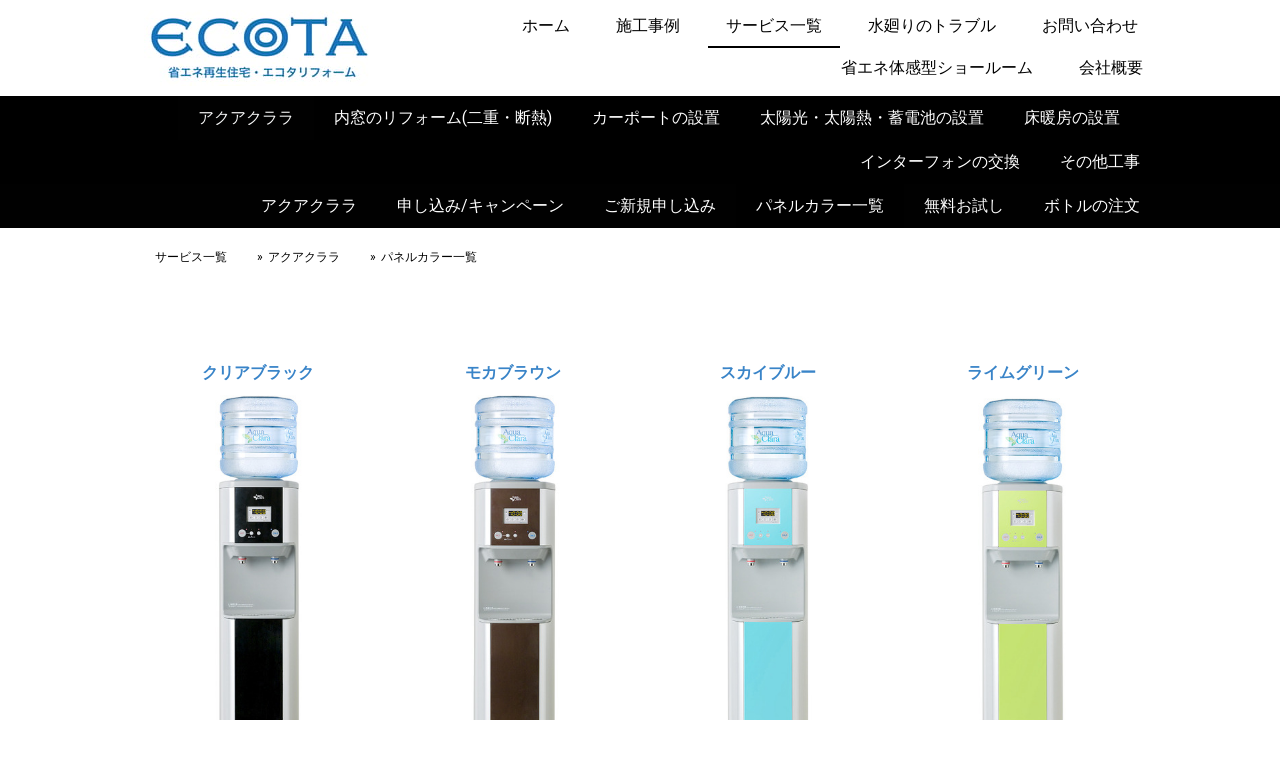

--- FILE ---
content_type: text/html; charset=UTF-8
request_url: https://www.ecotaweb.com/%E3%82%B5%E3%83%BC%E3%83%93%E3%82%B9%E4%B8%80%E8%A6%A7/%E3%82%A2%E3%82%AF%E3%82%A2%E3%82%AF%E3%83%A9%E3%83%A9/%E3%83%91%E3%83%8D%E3%83%AB%E3%82%AB%E3%83%A9%E3%83%BC%E4%B8%80%E8%A6%A7/
body_size: 14911
content:
<!DOCTYPE html>
<html lang="ja-JP"><head>
    <meta charset="utf-8"/>
    <link rel="dns-prefetch preconnect" href="https://u.jimcdn.com/" crossorigin="anonymous"/>
<link rel="dns-prefetch preconnect" href="https://assets.jimstatic.com/" crossorigin="anonymous"/>
<link rel="dns-prefetch preconnect" href="https://image.jimcdn.com" crossorigin="anonymous"/>
<link rel="dns-prefetch preconnect" href="https://fonts.jimstatic.com" crossorigin="anonymous"/>
<meta name="viewport" content="width=device-width, initial-scale=1"/>
<meta http-equiv="X-UA-Compatible" content="IE=edge"/>
<meta name="description" content=""/>
<meta name="robots" content="index, follow, archive"/>
<meta property="st:section" content=""/>
<meta name="generator" content="Jimdo Creator"/>
<meta name="twitter:title" content="パネルカラー一覧"/>
<meta name="twitter:description" content="クリアブラック"/>
<meta name="twitter:card" content="summary_large_image"/>
<meta property="og:url" content="https://www.ecotaweb.com/サービス一覧/アクアクララ/パネルカラー一覧/"/>
<meta property="og:title" content="パネルカラー一覧"/>
<meta property="og:description" content="クリアブラック"/>
<meta property="og:type" content="website"/>
<meta property="og:locale" content="ja_JP"/>
<meta property="og:site_name" content="川崎市多摩区｜リフォーム　エコタ"/>
<meta name="twitter:image" content="https://image.jimcdn.com/cdn-cgi/image//app/cms/storage/image/path/sdedf3fe629a83acd/backgroundarea/ifc22aa4cfef5c8a9/version/1549955766/image.jpg"/>
<meta property="og:image" content="https://image.jimcdn.com/cdn-cgi/image//app/cms/storage/image/path/sdedf3fe629a83acd/backgroundarea/ifc22aa4cfef5c8a9/version/1549955766/image.jpg"/>
<meta property="og:image:width" content="2000"/>
<meta property="og:image:height" content="1500"/>
<meta property="og:image:secure_url" content="https://image.jimcdn.com/cdn-cgi/image//app/cms/storage/image/path/sdedf3fe629a83acd/backgroundarea/ifc22aa4cfef5c8a9/version/1549955766/image.jpg"/><title>パネルカラー一覧 - 川崎市多摩区｜リフォーム　エコタ</title>
<link rel="icon" type="image/png" href="[data-uri]"/>
    <link rel="alternate" type="application/rss+xml" title="ブログ" href="https://www.ecotaweb.com/rss/blog"/>    
<link rel="canonical" href="https://www.ecotaweb.com/サービス一覧/アクアクララ/パネルカラー一覧/"/>

        <script src="https://assets.jimstatic.com/ckies.js.7c38a5f4f8d944ade39b.js"></script>

        <script src="https://assets.jimstatic.com/cookieControl.js.b05bf5f4339fa83b8e79.js"></script>
    <script>window.CookieControlSet.setToNormal();</script>

    <style>html,body{margin:0}.hidden{display:none}.n{padding:5px}#cc-website-title a {text-decoration: none}.cc-m-image-align-1{text-align:left}.cc-m-image-align-2{text-align:right}.cc-m-image-align-3{text-align:center}</style>

        <link href="https://u.jimcdn.com/cms/o/sdedf3fe629a83acd/layout/dm_53a456a518a2ebb3115681b7fc4be69f/css/layout.css?t=1559814093" rel="stylesheet" type="text/css" id="jimdo_layout_css"/>
<script>     /* <![CDATA[ */     /*!  loadCss [c]2014 @scottjehl, Filament Group, Inc.  Licensed MIT */     window.loadCSS = window.loadCss = function(e,n,t){var r,l=window.document,a=l.createElement("link");if(n)r=n;else{var i=(l.body||l.getElementsByTagName("head")[0]).childNodes;r=i[i.length-1]}var o=l.styleSheets;a.rel="stylesheet",a.href=e,a.media="only x",r.parentNode.insertBefore(a,n?r:r.nextSibling);var d=function(e){for(var n=a.href,t=o.length;t--;)if(o[t].href===n)return e.call(a);setTimeout(function(){d(e)})};return a.onloadcssdefined=d,d(function(){a.media=t||"all"}),a};     window.onloadCSS = function(n,o){n.onload=function(){n.onload=null,o&&o.call(n)},"isApplicationInstalled"in navigator&&"onloadcssdefined"in n&&n.onloadcssdefined(o)}     /* ]]> */ </script>     <script>
// <![CDATA[
onloadCSS(loadCss('https://assets.jimstatic.com/web.css.0732c147b7adfbb7c932a67d78765812.css') , function() {
    this.id = 'jimdo_web_css';
});
// ]]>
</script>
<link href="https://assets.jimstatic.com/web.css.0732c147b7adfbb7c932a67d78765812.css" rel="preload" as="style"/>
<noscript>
<link href="https://assets.jimstatic.com/web.css.0732c147b7adfbb7c932a67d78765812.css" rel="stylesheet"/>
</noscript>
    <script>
    //<![CDATA[
        var jimdoData = {"isTestserver":false,"isLcJimdoCom":false,"isJimdoHelpCenter":false,"isProtectedPage":false,"cstok":"","cacheJsKey":"762810805fea708aaf3e3e2c4a50ca4855e7f006","cacheCssKey":"762810805fea708aaf3e3e2c4a50ca4855e7f006","cdnUrl":"https:\/\/assets.jimstatic.com\/","minUrl":"https:\/\/assets.jimstatic.com\/app\/cdn\/min\/file\/","authUrl":"https:\/\/a.jimdo.com\/","webPath":"https:\/\/www.ecotaweb.com\/","appUrl":"https:\/\/a.jimdo.com\/","cmsLanguage":"ja_JP","isFreePackage":false,"mobile":false,"isDevkitTemplateUsed":true,"isTemplateResponsive":true,"websiteId":"sdedf3fe629a83acd","pageId":2787203822,"packageId":2,"shop":{"deliveryTimeTexts":{"1":"\u304a\u5c4a\u3051\u65e5\u6570\uff1a1~3\u65e5","2":"\u304a\u5c4a\u3051\u65e5\u6570\uff1a3~5\u65e5","3":"\u304a\u5c4a\u3051\u65e5\u6570\uff1a5~8\u65e5"},"checkoutButtonText":"\u8cfc\u5165","isReady":false,"currencyFormat":{"pattern":"\u00a4#,##0","convertedPattern":"$#,##0","symbols":{"GROUPING_SEPARATOR":",","DECIMAL_SEPARATOR":".","CURRENCY_SYMBOL":"\uffe5"}},"currencyLocale":"ja_JP"},"tr":{"gmap":{"searchNotFound":"\u5165\u529b\u3055\u308c\u305f\u4f4f\u6240\u306f\u5b58\u5728\u3057\u306a\u3044\u304b\u3001\u898b\u3064\u3051\u308b\u3053\u3068\u304c\u3067\u304d\u307e\u305b\u3093\u3067\u3057\u305f\u3002","routeNotFound":"\u30eb\u30fc\u30c8\u304c\u8a08\u7b97\u3067\u304d\u307e\u305b\u3093\u3067\u3057\u305f\u3002\u76ee\u7684\u5730\u304c\u9060\u3059\u304e\u308b\u304b\u660e\u78ba\u3067\u306f\u306a\u3044\u53ef\u80fd\u6027\u304c\u3042\u308a\u307e\u3059\u3002"},"shop":{"checkoutSubmit":{"next":"\u6b21\u3078","wait":"\u304a\u5f85\u3061\u304f\u3060\u3055\u3044"},"paypalError":"\u30a8\u30e9\u30fc\u304c\u767a\u751f\u3057\u307e\u3057\u305f\u3002\u518d\u5ea6\u304a\u8a66\u3057\u304f\u3060\u3055\u3044\u3002","cartBar":"\u30b7\u30e7\u30c3\u30d4\u30f3\u30b0\u30ab\u30fc\u30c8\u3092\u78ba\u8a8d","maintenance":"\u7533\u3057\u8a33\u3054\u3056\u3044\u307e\u305b\u3093\u3001\u30e1\u30f3\u30c6\u30ca\u30f3\u30b9\u4e2d\u306e\u305f\u3081\u4e00\u6642\u7684\u306b\u30b7\u30e7\u30c3\u30d7\u304c\u5229\u7528\u3067\u304d\u307e\u305b\u3093\u3002\u3054\u8ff7\u60d1\u3092\u304a\u304b\u3051\u3057\u7533\u3057\u8a33\u3054\u3056\u3044\u307e\u305b\u3093\u304c\u3001\u304a\u6642\u9593\u3092\u3042\u3051\u3066\u518d\u5ea6\u304a\u8a66\u3057\u304f\u3060\u3055\u3044\u3002","addToCartOverlay":{"productInsertedText":"\u30ab\u30fc\u30c8\u306b\u5546\u54c1\u304c\u8ffd\u52a0\u3055\u308c\u307e\u3057\u305f","continueShoppingText":"\u8cb7\u3044\u7269\u3092\u7d9a\u3051\u308b","reloadPageText":"\u66f4\u65b0"},"notReadyText":"\u3053\u3061\u3089\u306e\u30b7\u30e7\u30c3\u30d7\u306f\u73fe\u5728\u6e96\u5099\u4e2d\u306e\u305f\u3081\u3054\u5229\u7528\u3044\u305f\u3060\u3051\u307e\u305b\u3093\u3002\u30b7\u30e7\u30c3\u30d7\u30aa\u30fc\u30ca\u30fc\u306f\u4ee5\u4e0b\u3092\u3054\u78ba\u8a8d\u304f\u3060\u3055\u3044\u3002https:\/\/help.jimdo.com\/hc\/ja\/articles\/115005521583","numLeftText":"\u73fe\u5728\u3053\u306e\u5546\u54c1\u306f {:num} \u307e\u3067\u8cfc\u5165\u3067\u304d\u307e\u3059\u3002","oneLeftText":"\u3053\u306e\u5546\u54c1\u306e\u5728\u5eab\u306f\u6b8b\u308a1\u70b9\u3067\u3059"},"common":{"timeout":"\u30a8\u30e9\u30fc\u304c\u767a\u751f\u3044\u305f\u3057\u307e\u3057\u305f\u3002\u5f8c\u307b\u3069\u518d\u5b9f\u884c\u3057\u3066\u304f\u3060\u3055\u3044\u3002"},"form":{"badRequest":"\u30a8\u30e9\u30fc\u304c\u767a\u751f\u3057\u307e\u3057\u305f\u3002\u5f8c\u307b\u3069\u6539\u3081\u3066\u304a\u8a66\u3057\u304f\u3060\u3055\u3044\u3002"}},"jQuery":"jimdoGen002","isJimdoMobileApp":false,"bgConfig":{"id":168446622,"type":"picture","options":{"fixed":true},"images":[{"id":9584372422,"url":"https:\/\/image.jimcdn.com\/cdn-cgi\/image\/\/app\/cms\/storage\/image\/path\/sdedf3fe629a83acd\/backgroundarea\/ifc22aa4cfef5c8a9\/version\/1549955766\/image.jpg","altText":"","focalPointX":63.4970238095238102005168912000954151153564453125,"focalPointY":49.57589285714285409767398959957063198089599609375}]},"bgFullscreen":false,"responsiveBreakpointLandscape":767,"responsiveBreakpointPortrait":480,"copyableHeadlineLinks":false,"tocGeneration":false,"googlemapsConsoleKey":false,"loggingForAnalytics":false,"loggingForPredefinedPages":false,"isFacebookPixelIdEnabled":false,"userAccountId":"8f07f3bf-d247-43e4-ab4b-8ad1de08d3a4"};
    // ]]>
</script>

     <script> (function(window) { 'use strict'; var regBuff = window.__regModuleBuffer = []; var regModuleBuffer = function() { var args = [].slice.call(arguments); regBuff.push(args); }; if (!window.regModule) { window.regModule = regModuleBuffer; } })(window); </script>
    <script src="https://assets.jimstatic.com/web.js.58bdb3da3da85b5697c0.js" async="true"></script>
    <script src="https://assets.jimstatic.com/at.js.62588d64be2115a866ce.js"></script>

<style type="text/css">
/*<![CDATA[*/

/*]]>*/
</style>

    
</head>

<body class="body cc-page j-m-gallery-styles j-m-video-styles j-m-hr-styles j-m-header-styles j-m-text-styles j-m-emotionheader-styles j-m-htmlCode-styles j-m-rss-styles j-m-form-styles-disabled j-m-table-styles j-m-textWithImage-styles j-m-downloadDocument-styles j-m-imageSubtitle-styles j-m-flickr-styles j-m-googlemaps-styles j-m-blogSelection-styles-disabled j-m-comment-styles-disabled j-m-jimdo-styles j-m-profile-styles j-m-guestbook-styles j-m-promotion-styles j-m-twitter-styles j-m-hgrid-styles j-m-shoppingcart-styles j-m-catalog-styles j-m-product-styles-disabled j-m-facebook-styles j-m-sharebuttons-styles j-m-formnew-styles-disabled j-m-callToAction-styles j-m-turbo-styles j-m-spacing-styles j-m-googleplus-styles j-m-dummy-styles j-m-search-styles j-m-booking-styles j-m-socialprofiles-styles j-footer-styles cc-pagemode-default cc-content-parent" id="page-2787203822">

<div id="cc-inner" class="cc-content-parent">
  <input type="checkbox" id="jtpl-navigation__checkbox" class="jtpl-navigation__checkbox"/><!-- _main.sass --><div class="jtpl-main cc-content-parent">

    <!-- _background-area.sass -->
    <div class="jtpl-background-area" background-area="fullscreen"></div>
    <!-- END _background-area.sass -->

    <!-- _cart.sass -->
    <div class="jtpl-cart">
      
    </div>
    <!-- END _cart.sass -->

    <!-- _header.sass -->
    <header class="jtpl-header navigation-colors"><div class="jtpl-topbar-section navigation-vertical-alignment">
        <div class="jtpl-logo">
          <div id="cc-website-logo" class="cc-single-module-element"><div id="cc-m-15285126522" class="j-module n j-imageSubtitle"><div class="cc-m-image-container"><figure class="cc-imagewrapper cc-m-image-align-3">
<a href="https://www.ecotaweb.com/" target="_self"><img srcset="https://image.jimcdn.com/cdn-cgi/image/width=230%2Cheight=10000%2Cfit=contain%2Cformat=jpg%2C/app/cms/storage/image/path/sdedf3fe629a83acd/image/i219c9fc43975a142/version/1550626141/image.jpg 230w, https://image.jimcdn.com/cdn-cgi/image/width=320%2Cheight=10000%2Cfit=contain%2Cformat=jpg%2C/app/cms/storage/image/path/sdedf3fe629a83acd/image/i219c9fc43975a142/version/1550626141/image.jpg 320w, https://image.jimcdn.com/cdn-cgi/image/width=460%2Cheight=10000%2Cfit=contain%2Cformat=jpg%2C/app/cms/storage/image/path/sdedf3fe629a83acd/image/i219c9fc43975a142/version/1550626141/image.jpg 460w" sizes="(min-width: 230px) 230px, 100vw" id="cc-m-imagesubtitle-image-15285126522" src="https://image.jimcdn.com/cdn-cgi/image/width=230%2Cheight=10000%2Cfit=contain%2Cformat=jpg%2C/app/cms/storage/image/path/sdedf3fe629a83acd/image/i219c9fc43975a142/version/1550626141/image.jpg" alt="川崎市多摩区｜リフォーム　エコタ" class="" data-src-width="10629" data-src-height="3543" data-src="https://image.jimcdn.com/cdn-cgi/image/width=230%2Cheight=10000%2Cfit=contain%2Cformat=jpg%2C/app/cms/storage/image/path/sdedf3fe629a83acd/image/i219c9fc43975a142/version/1550626141/image.jpg" data-image-id="9579843722"/></a>    

</figure>
</div>
<div class="cc-clear"></div>
<script id="cc-m-reg-15285126522">// <![CDATA[

    window.regModule("module_imageSubtitle", {"data":{"imageExists":true,"hyperlink":"","hyperlink_target":"_blank","hyperlinkAsString":"","pinterest":"0","id":15285126522,"widthEqualsContent":"1","resizeWidth":"230","resizeHeight":77},"id":15285126522});
// ]]>
</script></div></div>
        </div>

        <!-- _navigation.sass -->
        <div class="jtpl-navigation">
          <nav><div data-container="navigation"><div class="j-nav-variant-nested"><ul class="cc-nav-level-0 j-nav-level-0"><li id="cc-nav-view-2781584822" class="jmd-nav__list-item-0"><a href="/" data-link-title="ホーム">ホーム</a></li><li id="cc-nav-view-2783429522" class="jmd-nav__list-item-0"><a href="/施工事例/" data-link-title="施工事例">施工事例</a></li><li id="cc-nav-view-2781585122" class="jmd-nav__list-item-0 j-nav-has-children cc-nav-parent j-nav-parent jmd-nav__item--parent"><a href="/サービス一覧/" data-link-title="サービス一覧">サービス一覧</a><span data-navi-toggle="cc-nav-view-2781585122" class="jmd-nav__toggle-button"></span></li><li id="cc-nav-view-2781588522" class="jmd-nav__list-item-0"><a href="/水廻りのトラブル/" data-link-title="水廻りのトラブル">水廻りのトラブル</a></li><li id="cc-nav-view-2781585222" class="jmd-nav__list-item-0"><a href="/お問い合わせ/" data-link-title="お問い合わせ">お問い合わせ</a></li><li id="cc-nav-view-2782934322" class="jmd-nav__list-item-0 j-nav-has-children"><a href="/省エネ体感型ショールーム/" data-link-title="省エネ体感型ショールーム">省エネ体感型ショールーム</a><span data-navi-toggle="cc-nav-view-2782934322" class="jmd-nav__toggle-button"></span></li><li id="cc-nav-view-2781589122" class="jmd-nav__list-item-0"><a href="/会社概要/" data-link-title="会社概要">会社概要</a></li></ul></div></div>
          </nav>
</div>
        <!-- END _navigation.sass -->

        <!-- _mobile-navigation.sass -->
        <label for="jtpl-navigation__checkbox" class="jtpl-navigation__label navigation-colors__menu-icon">
          <span class="jtpl-navigation__borders navigation-colors__menu-icon"></span>
        </label>
        <div class="jtpl-mobile-navigation navigation-colors">
          <div data-container="navigation"><div class="j-nav-variant-nested"><ul class="cc-nav-level-0 j-nav-level-0"><li id="cc-nav-view-2781584822" class="jmd-nav__list-item-0"><a href="/" data-link-title="ホーム">ホーム</a></li><li id="cc-nav-view-2783429522" class="jmd-nav__list-item-0"><a href="/施工事例/" data-link-title="施工事例">施工事例</a></li><li id="cc-nav-view-2781585122" class="jmd-nav__list-item-0 j-nav-has-children cc-nav-parent j-nav-parent jmd-nav__item--parent"><a href="/サービス一覧/" data-link-title="サービス一覧">サービス一覧</a><span data-navi-toggle="cc-nav-view-2781585122" class="jmd-nav__toggle-button"></span><ul class="cc-nav-level-1 j-nav-level-1"><li id="cc-nav-view-2781584922" class="jmd-nav__list-item-1 j-nav-has-children cc-nav-parent j-nav-parent jmd-nav__item--parent"><a href="/サービス一覧/アクアクララ/" data-link-title="アクアクララ">アクアクララ</a><span data-navi-toggle="cc-nav-view-2781584922" class="jmd-nav__toggle-button"></span><ul class="cc-nav-level-2 j-nav-level-2"><li id="cc-nav-view-2787218522" class="jmd-nav__list-item-2"><a href="/サービス一覧/アクアクララ/アクアクララ/" data-link-title="アクアクララ">アクアクララ</a></li><li id="cc-nav-view-2786335122" class="jmd-nav__list-item-2"><a href="/サービス一覧/アクアクララ/申し込み-キャンペーン/" data-link-title="申し込み/キャンペーン">申し込み/キャンペーン</a></li><li id="cc-nav-view-2786501622" class="jmd-nav__list-item-2"><a href="/サービス一覧/アクアクララ/ご新規申し込み/" data-link-title="ご新規申し込み">ご新規申し込み</a></li><li id="cc-nav-view-2787203822" class="jmd-nav__list-item-2 cc-nav-current j-nav-current jmd-nav__item--current"><a href="/サービス一覧/アクアクララ/パネルカラー一覧/" data-link-title="パネルカラー一覧" class="cc-nav-current j-nav-current jmd-nav__link--current">パネルカラー一覧</a></li><li id="cc-nav-view-2786501722" class="jmd-nav__list-item-2"><a href="/サービス一覧/アクアクララ/無料お試し/" data-link-title="無料お試し">無料お試し</a></li><li id="cc-nav-view-2786501822" class="jmd-nav__list-item-2"><a href="/サービス一覧/アクアクララ/ボトルの注文/" data-link-title="ボトルの注文">ボトルの注文</a></li></ul></li><li id="cc-nav-view-2783058122" class="jmd-nav__list-item-1"><a href="/サービス一覧/内窓のリフォーム-二重-断熱/" data-link-title="内窓のリフォーム(二重・断熱)">内窓のリフォーム(二重・断熱)</a></li><li id="cc-nav-view-2783058422" class="jmd-nav__list-item-1"><a href="/サービス一覧/カーポートの設置/" data-link-title="カーポートの設置">カーポートの設置</a></li><li id="cc-nav-view-2783057122" class="jmd-nav__list-item-1"><a href="/サービス一覧/太陽光-太陽熱-蓄電池の設置/" data-link-title="太陽光・太陽熱・蓄電池の設置">太陽光・太陽熱・蓄電池の設置</a></li><li id="cc-nav-view-2783057222" class="jmd-nav__list-item-1"><a href="/サービス一覧/床暖房の設置/" data-link-title="床暖房の設置">床暖房の設置</a></li><li id="cc-nav-view-2783057322" class="jmd-nav__list-item-1"><a href="/サービス一覧/インターフォンの交換/" data-link-title="インターフォンの交換">インターフォンの交換</a></li><li id="cc-nav-view-2784131222" class="jmd-nav__list-item-1"><a href="/サービス一覧/その他工事/" data-link-title="その他工事">その他工事</a></li></ul></li><li id="cc-nav-view-2781588522" class="jmd-nav__list-item-0"><a href="/水廻りのトラブル/" data-link-title="水廻りのトラブル">水廻りのトラブル</a></li><li id="cc-nav-view-2781585222" class="jmd-nav__list-item-0"><a href="/お問い合わせ/" data-link-title="お問い合わせ">お問い合わせ</a></li><li id="cc-nav-view-2782934322" class="jmd-nav__list-item-0 j-nav-has-children"><a href="/省エネ体感型ショールーム/" data-link-title="省エネ体感型ショールーム">省エネ体感型ショールーム</a><span data-navi-toggle="cc-nav-view-2782934322" class="jmd-nav__toggle-button"></span><ul class="cc-nav-level-1 j-nav-level-1"><li id="cc-nav-view-2781588722" class="jmd-nav__list-item-1"><a href="/省エネ体感型ショールーム/レンタルスペース/" data-link-title="レンタルスペース">レンタルスペース</a></li><li id="cc-nav-view-2781585022" class="jmd-nav__list-item-1"><a href="/省エネ体感型ショールーム/イベント開催/" data-link-title="イベント開催">イベント開催</a></li></ul></li><li id="cc-nav-view-2781589122" class="jmd-nav__list-item-0"><a href="/会社概要/" data-link-title="会社概要">会社概要</a></li></ul></div></div>
        </div>
        <!-- END _mobile-navigation.sass -->

      </div>

    </header><!-- END _header.sass --><!-- _subnavigation.sass --><nav class="jtpl-subnavigation subnavigation-colors"><div class="jtpl-subnavigation__inner-nav2 navigation-alignment">
        <div data-container="navigation"><div class="j-nav-variant-nested"><ul class="cc-nav-level-1 j-nav-level-1"><li id="cc-nav-view-2781584922" class="jmd-nav__list-item-1 j-nav-has-children cc-nav-parent j-nav-parent jmd-nav__item--parent"><a href="/サービス一覧/アクアクララ/" data-link-title="アクアクララ">アクアクララ</a><span data-navi-toggle="cc-nav-view-2781584922" class="jmd-nav__toggle-button"></span></li><li id="cc-nav-view-2783058122" class="jmd-nav__list-item-1"><a href="/サービス一覧/内窓のリフォーム-二重-断熱/" data-link-title="内窓のリフォーム(二重・断熱)">内窓のリフォーム(二重・断熱)</a></li><li id="cc-nav-view-2783058422" class="jmd-nav__list-item-1"><a href="/サービス一覧/カーポートの設置/" data-link-title="カーポートの設置">カーポートの設置</a></li><li id="cc-nav-view-2783057122" class="jmd-nav__list-item-1"><a href="/サービス一覧/太陽光-太陽熱-蓄電池の設置/" data-link-title="太陽光・太陽熱・蓄電池の設置">太陽光・太陽熱・蓄電池の設置</a></li><li id="cc-nav-view-2783057222" class="jmd-nav__list-item-1"><a href="/サービス一覧/床暖房の設置/" data-link-title="床暖房の設置">床暖房の設置</a></li><li id="cc-nav-view-2783057322" class="jmd-nav__list-item-1"><a href="/サービス一覧/インターフォンの交換/" data-link-title="インターフォンの交換">インターフォンの交換</a></li><li id="cc-nav-view-2784131222" class="jmd-nav__list-item-1"><a href="/サービス一覧/その他工事/" data-link-title="その他工事">その他工事</a></li></ul></div></div>
      </div>
      <div class="jtpl-subnavigation__inner-nav3 navigation-alignment">
        <div data-container="navigation"><div class="j-nav-variant-nested"><ul class="cc-nav-level-2 j-nav-level-2"><li id="cc-nav-view-2787218522" class="jmd-nav__list-item-2"><a href="/サービス一覧/アクアクララ/アクアクララ/" data-link-title="アクアクララ">アクアクララ</a></li><li id="cc-nav-view-2786335122" class="jmd-nav__list-item-2"><a href="/サービス一覧/アクアクララ/申し込み-キャンペーン/" data-link-title="申し込み/キャンペーン">申し込み/キャンペーン</a></li><li id="cc-nav-view-2786501622" class="jmd-nav__list-item-2"><a href="/サービス一覧/アクアクララ/ご新規申し込み/" data-link-title="ご新規申し込み">ご新規申し込み</a></li><li id="cc-nav-view-2787203822" class="jmd-nav__list-item-2 cc-nav-current j-nav-current jmd-nav__item--current"><a href="/サービス一覧/アクアクララ/パネルカラー一覧/" data-link-title="パネルカラー一覧" class="cc-nav-current j-nav-current jmd-nav__link--current">パネルカラー一覧</a></li><li id="cc-nav-view-2786501722" class="jmd-nav__list-item-2"><a href="/サービス一覧/アクアクララ/無料お試し/" data-link-title="無料お試し">無料お試し</a></li><li id="cc-nav-view-2786501822" class="jmd-nav__list-item-2"><a href="/サービス一覧/アクアクララ/ボトルの注文/" data-link-title="ボトルの注文">ボトルの注文</a></li></ul></div></div>
      </div>
    </nav><!-- END _subnavigation.sass --><!-- _title.sass --><div class="jtpl-title" data-features="boxed" background-area="stripe" background-area-default="">
      <div id="cc-website-title" class="cc-single-module-element"><div id="cc-m-15285126422" class="j-module n j-header"><a href="https://www.ecotaweb.com/"><span class="cc-within-single-module-element j-website-title-content" id="cc-m-header-15285126422">暮らしが変わる!<br/><br/>笑顔が増える!</span></a></div></div>
    </div>
    <!-- END _title.sass -->

    <!-- _section.sass -->
    <div class="jtpl-section cc-content-parent">

      <div class="jtpl-content content-options cc-content-parent">
        <div class="jtpl-content__inner content-padding cc-content-parent">
          <div class="jtpl-breadcrumb breadcrumb-options">
            <div data-container="navigation"><div class="j-nav-variant-breadcrumb"><ol itemscope="true" itemtype="http://schema.org/BreadcrumbList"><li itemscope="true" itemprop="itemListElement" itemtype="http://schema.org/ListItem"><a href="/サービス一覧/" data-link-title="サービス一覧" itemprop="item"><span itemprop="name">サービス一覧</span></a><meta itemprop="position" content="1"/></li><li itemscope="true" itemprop="itemListElement" itemtype="http://schema.org/ListItem"><a href="/サービス一覧/アクアクララ/" data-link-title="アクアクララ" itemprop="item"><span itemprop="name">アクアクララ</span></a><meta itemprop="position" content="2"/></li><li itemscope="true" itemprop="itemListElement" itemtype="http://schema.org/ListItem" class="cc-nav-current j-nav-current"><a href="/サービス一覧/アクアクララ/パネルカラー一覧/" data-link-title="パネルカラー一覧" itemprop="item" class="cc-nav-current j-nav-current"><span itemprop="name">パネルカラー一覧</span></a><meta itemprop="position" content="3"/></li></ol></div></div>
          </div>
          <div id="content_area" data-container="content"><div id="content_start"></div>
        
        <div id="cc-matrix-4502612322"><div id="cc-m-15379747122" class="j-module n j-spacing ">
    <div class="cc-m-spacer" style="height: 20px;">
    
</div>

</div><div id="cc-m-15379763022" class="j-module n j-hgrid ">    <div class="cc-m-hgrid-column" style="width: 23.5%;">
        <div id="cc-matrix-4502623722"><div id="cc-m-15379789722" class="j-module n j-text "><p style="text-align: center;">
    <strong>クリアブラック</strong>
</p></div><div id="cc-m-15379763122" class="j-module n j-imageSubtitle "><figure class="cc-imagewrapper cc-m-image-align-3">
<img srcset="https://image.jimcdn.com/cdn-cgi/image//app/cms/storage/image/path/sdedf3fe629a83acd/image/i10b8b49d84d0a868/version/1559788682/image.png 96w" sizes="(min-width: 96px) 96px, 100vw" id="cc-m-imagesubtitle-image-15379763122" src="https://image.jimcdn.com/cdn-cgi/image//app/cms/storage/image/path/sdedf3fe629a83acd/image/i10b8b49d84d0a868/version/1559788682/image.png" alt="" class="" data-src-width="96" data-src-height="378" data-src="https://image.jimcdn.com/cdn-cgi/image//app/cms/storage/image/path/sdedf3fe629a83acd/image/i10b8b49d84d0a868/version/1559788682/image.png" data-image-id="9657543822"/>    

</figure>

<div class="cc-clear"></div>
<script id="cc-m-reg-15379763122">// <![CDATA[

    window.regModule("module_imageSubtitle", {"data":{"imageExists":true,"hyperlink":"","hyperlink_target":"","hyperlinkAsString":"","pinterest":"0","id":15379763122,"widthEqualsContent":"0","resizeWidth":96,"resizeHeight":378},"id":15379763122});
// ]]>
</script></div><div id="cc-m-15379928622" class="j-module n j-spacing ">
    <div class="cc-m-spacer" style="height: 50px;">
    
</div>

</div></div>    </div>
            <div class="cc-m-hgrid-separator" data-display="cms-only"><div></div></div>
        <div class="cc-m-hgrid-column" style="width: 23.5%;">
        <div id="cc-matrix-4502624022"><div id="cc-m-15379818422" class="j-module n j-text "><p style="text-align: center;">
    <strong>モカブラウン</strong>
</p></div><div id="cc-m-15379763222" class="j-module n j-imageSubtitle "><figure class="cc-imagewrapper cc-m-image-align-3">
<img srcset="https://image.jimcdn.com/cdn-cgi/image//app/cms/storage/image/path/sdedf3fe629a83acd/image/i7bebe8f12879025f/version/1559788675/image.png 98w" sizes="(min-width: 98px) 98px, 100vw" id="cc-m-imagesubtitle-image-15379763222" src="https://image.jimcdn.com/cdn-cgi/image//app/cms/storage/image/path/sdedf3fe629a83acd/image/i7bebe8f12879025f/version/1559788675/image.png" alt="" class="" data-src-width="98" data-src-height="395" data-src="https://image.jimcdn.com/cdn-cgi/image//app/cms/storage/image/path/sdedf3fe629a83acd/image/i7bebe8f12879025f/version/1559788675/image.png" data-image-id="9657543922"/>    

</figure>

<div class="cc-clear"></div>
<script id="cc-m-reg-15379763222">// <![CDATA[

    window.regModule("module_imageSubtitle", {"data":{"imageExists":true,"hyperlink":"","hyperlink_target":"","hyperlinkAsString":"","pinterest":"0","id":15379763222,"widthEqualsContent":"0","resizeWidth":98,"resizeHeight":395},"id":15379763222});
// ]]>
</script></div><div id="cc-m-15379928822" class="j-module n j-spacing ">
    <div class="cc-m-spacer" style="height: 50px;">
    
</div>

</div></div>    </div>
            <div class="cc-m-hgrid-separator" data-display="cms-only"><div></div></div>
        <div class="cc-m-hgrid-column" style="width: 23.5%;">
        <div id="cc-matrix-4502623922"><div id="cc-m-15379818522" class="j-module n j-text "><p style="text-align: center;">
    <strong>スカイブルー</strong>
</p></div><div id="cc-m-15379763322" class="j-module n j-imageSubtitle "><figure class="cc-imagewrapper cc-m-image-align-3">
<img srcset="https://image.jimcdn.com/cdn-cgi/image//app/cms/storage/image/path/sdedf3fe629a83acd/image/i6ed43cf408f2d7b9/version/1559788667/image.png 95w" sizes="(min-width: 95px) 95px, 100vw" id="cc-m-imagesubtitle-image-15379763322" src="https://image.jimcdn.com/cdn-cgi/image//app/cms/storage/image/path/sdedf3fe629a83acd/image/i6ed43cf408f2d7b9/version/1559788667/image.png" alt="" class="" data-src-width="95" data-src-height="381" data-src="https://image.jimcdn.com/cdn-cgi/image//app/cms/storage/image/path/sdedf3fe629a83acd/image/i6ed43cf408f2d7b9/version/1559788667/image.png" data-image-id="9657544022"/>    

</figure>

<div class="cc-clear"></div>
<script id="cc-m-reg-15379763322">// <![CDATA[

    window.regModule("module_imageSubtitle", {"data":{"imageExists":true,"hyperlink":"","hyperlink_target":"","hyperlinkAsString":"","pinterest":"0","id":15379763322,"widthEqualsContent":"0","resizeWidth":95,"resizeHeight":381},"id":15379763322});
// ]]>
</script></div><div id="cc-m-15379929122" class="j-module n j-spacing ">
    <div class="cc-m-spacer" style="height: 50px;">
    
</div>

</div></div>    </div>
            <div class="cc-m-hgrid-separator" data-display="cms-only"><div></div></div>
        <div class="cc-m-hgrid-column last" style="width: 23.5%;">
        <div id="cc-matrix-4502623822"><div id="cc-m-15379818622" class="j-module n j-text "><p style="text-align: center;">
    <strong>ライムグリーン</strong>
</p></div><div id="cc-m-15379763822" class="j-module n j-imageSubtitle "><figure class="cc-imagewrapper cc-m-image-align-3">
<img srcset="https://image.jimcdn.com/cdn-cgi/image//app/cms/storage/image/path/sdedf3fe629a83acd/image/i54519c3cb8f707ed/version/1559788702/image.png 96w" sizes="(min-width: 96px) 96px, 100vw" id="cc-m-imagesubtitle-image-15379763822" src="https://image.jimcdn.com/cdn-cgi/image//app/cms/storage/image/path/sdedf3fe629a83acd/image/i54519c3cb8f707ed/version/1559788702/image.png" alt="" class="" data-src-width="96" data-src-height="384" data-src="https://image.jimcdn.com/cdn-cgi/image//app/cms/storage/image/path/sdedf3fe629a83acd/image/i54519c3cb8f707ed/version/1559788702/image.png" data-image-id="9657544122"/>    

</figure>

<div class="cc-clear"></div>
<script id="cc-m-reg-15379763822">// <![CDATA[

    window.regModule("module_imageSubtitle", {"data":{"imageExists":true,"hyperlink":"","hyperlink_target":"","hyperlinkAsString":"","pinterest":"0","id":15379763822,"widthEqualsContent":"0","resizeWidth":96,"resizeHeight":384},"id":15379763822});
// ]]>
</script></div><div id="cc-m-15379929722" class="j-module n j-spacing ">
    <div class="cc-m-spacer" style="height: 50px;">
    
</div>

</div></div>    </div>
    
<div class="cc-m-hgrid-overlay" data-display="cms-only"></div>

<br class="cc-clear"/>

</div><div id="cc-m-15379764722" class="j-module n j-spacing ">
    <div class="cc-m-spacer" style="height: 20px;">
    
</div>

</div><div id="cc-m-15379764922" class="j-module n j-hgrid ">    <div class="cc-m-hgrid-column" style="width: 23.5%;">
        <div id="cc-matrix-4502624222"><div id="cc-m-15379818822" class="j-module n j-text "><p style="text-align: center;">
    <strong>マンダリンオレンジ</strong>
</p></div><div id="cc-m-15379765422" class="j-module n j-imageSubtitle "><figure class="cc-imagewrapper cc-m-image-align-3">
<img srcset="https://image.jimcdn.com/cdn-cgi/image//app/cms/storage/image/path/sdedf3fe629a83acd/image/i46027c87e2f4bc51/version/1559788910/image.png 96w" sizes="(min-width: 96px) 96px, 100vw" id="cc-m-imagesubtitle-image-15379765422" src="https://image.jimcdn.com/cdn-cgi/image//app/cms/storage/image/path/sdedf3fe629a83acd/image/i46027c87e2f4bc51/version/1559788910/image.png" alt="" class="" data-src-width="96" data-src-height="383" data-src="https://image.jimcdn.com/cdn-cgi/image//app/cms/storage/image/path/sdedf3fe629a83acd/image/i46027c87e2f4bc51/version/1559788910/image.png" data-image-id="9657544422"/>    

</figure>

<div class="cc-clear"></div>
<script id="cc-m-reg-15379765422">// <![CDATA[

    window.regModule("module_imageSubtitle", {"data":{"imageExists":true,"hyperlink":"","hyperlink_target":"","hyperlinkAsString":"","pinterest":"0","id":15379765422,"widthEqualsContent":"0","resizeWidth":96,"resizeHeight":383},"id":15379765422});
// ]]>
</script></div><div id="cc-m-15379931822" class="j-module n j-spacing ">
    <div class="cc-m-spacer" style="height: 50px;">
    
</div>

</div></div>    </div>
            <div class="cc-m-hgrid-separator" data-display="cms-only"><div></div></div>
        <div class="cc-m-hgrid-column" style="width: 23.5%;">
        <div id="cc-matrix-4502624422"><div id="cc-m-15379819022" class="j-module n j-text "><p style="text-align: center;">
    <strong>サンレッド</strong>
</p></div><div id="cc-m-15379765622" class="j-module n j-imageSubtitle "><figure class="cc-imagewrapper cc-m-image-align-3">
<img srcset="https://image.jimcdn.com/cdn-cgi/image//app/cms/storage/image/path/sdedf3fe629a83acd/image/i23ffcc460c922032/version/1559788928/image.png 92w" sizes="(min-width: 92px) 92px, 100vw" id="cc-m-imagesubtitle-image-15379765622" src="https://image.jimcdn.com/cdn-cgi/image//app/cms/storage/image/path/sdedf3fe629a83acd/image/i23ffcc460c922032/version/1559788928/image.png" alt="" class="" data-src-width="92" data-src-height="382" data-src="https://image.jimcdn.com/cdn-cgi/image//app/cms/storage/image/path/sdedf3fe629a83acd/image/i23ffcc460c922032/version/1559788928/image.png" data-image-id="9657544622"/>    

</figure>

<div class="cc-clear"></div>
<script id="cc-m-reg-15379765622">// <![CDATA[

    window.regModule("module_imageSubtitle", {"data":{"imageExists":true,"hyperlink":"","hyperlink_target":"","hyperlinkAsString":"","pinterest":"0","id":15379765622,"widthEqualsContent":"0","resizeWidth":92,"resizeHeight":382},"id":15379765622});
// ]]>
</script></div><div id="cc-m-15379932022" class="j-module n j-spacing ">
    <div class="cc-m-spacer" style="height: 50px;">
    
</div>

</div></div>    </div>
            <div class="cc-m-hgrid-separator" data-display="cms-only"><div></div></div>
        <div class="cc-m-hgrid-column" style="width: 23.5%;">
        <div id="cc-matrix-4502624522"><div id="cc-m-15379819222" class="j-module n j-text "><p style="text-align: center;">
    <strong>ベビーピンク</strong>
</p></div><div id="cc-m-15379765822" class="j-module n j-imageSubtitle "><figure class="cc-imagewrapper cc-m-image-align-3">
<img srcset="https://image.jimcdn.com/cdn-cgi/image//app/cms/storage/image/path/sdedf3fe629a83acd/image/i927879ce1112583b/version/1559788948/image.png 93w" sizes="(min-width: 93px) 93px, 100vw" id="cc-m-imagesubtitle-image-15379765822" src="https://image.jimcdn.com/cdn-cgi/image//app/cms/storage/image/path/sdedf3fe629a83acd/image/i927879ce1112583b/version/1559788948/image.png" alt="" class="" data-src-width="93" data-src-height="380" data-src="https://image.jimcdn.com/cdn-cgi/image//app/cms/storage/image/path/sdedf3fe629a83acd/image/i927879ce1112583b/version/1559788948/image.png" data-image-id="9657544722"/>    

</figure>

<div class="cc-clear"></div>
<script id="cc-m-reg-15379765822">// <![CDATA[

    window.regModule("module_imageSubtitle", {"data":{"imageExists":true,"hyperlink":"","hyperlink_target":"","hyperlinkAsString":"","pinterest":"0","id":15379765822,"widthEqualsContent":"0","resizeWidth":93,"resizeHeight":380},"id":15379765822});
// ]]>
</script></div><div id="cc-m-15379932422" class="j-module n j-spacing ">
    <div class="cc-m-spacer" style="height: 50px;">
    
</div>

</div></div>    </div>
            <div class="cc-m-hgrid-separator" data-display="cms-only"><div></div></div>
        <div class="cc-m-hgrid-column last" style="width: 23.5%;">
        <div id="cc-matrix-4502624322"><div id="cc-m-15379819322" class="j-module n j-text "><p style="text-align: center;">
    <strong>ピュアホワイト</strong>
</p></div><div id="cc-m-15379766122" class="j-module n j-imageSubtitle "><figure class="cc-imagewrapper cc-m-image-align-3">
<img srcset="https://image.jimcdn.com/cdn-cgi/image//app/cms/storage/image/path/sdedf3fe629a83acd/image/if31f3f3df8b35358/version/1559788964/image.png 94w" sizes="(min-width: 94px) 94px, 100vw" id="cc-m-imagesubtitle-image-15379766122" src="https://image.jimcdn.com/cdn-cgi/image//app/cms/storage/image/path/sdedf3fe629a83acd/image/if31f3f3df8b35358/version/1559788964/image.png" alt="" class="" data-src-width="94" data-src-height="380" data-src="https://image.jimcdn.com/cdn-cgi/image//app/cms/storage/image/path/sdedf3fe629a83acd/image/if31f3f3df8b35358/version/1559788964/image.png" data-image-id="9657544922"/>    

</figure>

<div class="cc-clear"></div>
<script id="cc-m-reg-15379766122">// <![CDATA[

    window.regModule("module_imageSubtitle", {"data":{"imageExists":true,"hyperlink":"","hyperlink_target":"","hyperlinkAsString":"","pinterest":"0","id":15379766122,"widthEqualsContent":"0","resizeWidth":94,"resizeHeight":380},"id":15379766122});
// ]]>
</script></div><div id="cc-m-15379932622" class="j-module n j-spacing ">
    <div class="cc-m-spacer" style="height: 50px;">
    
</div>

</div></div>    </div>
    
<div class="cc-m-hgrid-overlay" data-display="cms-only"></div>

<br class="cc-clear"/>

</div></div>
        
        </div>
        </div>
      </div>

      <div class="jtpl-sidebar sidebar-options">
        <div class="jtpl-sidebar__inner">
          <div data-container="sidebar"><div id="cc-matrix-4480021622"><div id="cc-m-15305141022" class="j-module n j-gallery "><div class="cc-m-gallery-container cc-m-gallery-cool clearover" id="cc-m-gallery-15305141022">
    <div class="cc-m-gallery-cool-item" id="gallery_thumb_9606011022">
        <div>
            <a href="/サービス一覧/アクアクララ/ボトルの注文/"><img src="https://image.jimcdn.com/cdn-cgi/image/width=1920%2Cheight=400%2Cfit=contain%2Cformat=png%2C/app/cms/storage/image/path/sdedf3fe629a83acd/image/i641b396810c20ebf/version/1559195946/image.png" data-orig-width="800" data-orig-height="800" alt="申し込み/キャンペーン" data-subtitle="申し込み/キャンペーン"/></a>        </div>
    </div>
    <div class="cc-m-gallery-cool-item" id="gallery_thumb_9606009522">
        <div>
            <a href="/お問い合わせ/ガス販売/"><img src="https://image.jimcdn.com/cdn-cgi/image/width=1920%2Cheight=400%2Cfit=contain%2Cformat=png%2C/app/cms/storage/image/path/sdedf3fe629a83acd/image/i74e5d05cf5cb607f/version/1553575299/image.png" data-orig-width="800" data-orig-height="800" alt="" data-subtitle=""/></a>        </div>
    </div>
    <div class="cc-m-gallery-cool-item" id="gallery_thumb_9594933622">
        <div>
            <a href="https://re-model.jp/webapp/remodel_club/results?mode=area&amp;psm=1&amp;pref=14000&amp;jis_location_id%5B%5D=14135&amp;remodel_target_category%5B%5D=room" target="_blank"><img src="https://image.jimcdn.com/cdn-cgi/image/width=1920%2Cheight=400%2Cfit=contain%2Cformat=jpg%2C/app/cms/storage/image/path/sdedf3fe629a83acd/image/ica6ee3afa4007a21/version/1552703941/image.jpg" data-orig-width="1969" data-orig-height="1969" alt="" data-subtitle=""/></a>        </div>
    </div>
    <div class="cc-m-gallery-cool-item" id="gallery_thumb_9606009722">
        <div>
            <a href="/お問い合わせ/入居-退去手続き/"><img src="https://image.jimcdn.com/cdn-cgi/image/width=1920%2Cheight=400%2Cfit=contain%2Cformat=jpg%2C/app/cms/storage/image/path/sdedf3fe629a83acd/image/i57f8397c030e737a/version/1553575270/image.jpg" data-orig-width="800" data-orig-height="800" alt="" data-subtitle=""/></a>        </div>
    </div>
    <div class="cc-m-gallery-cool-item" id="gallery_thumb_9606008722">
        <div>
            <a href="/"><img src="https://image.jimcdn.com/cdn-cgi/image/width=1920%2Cheight=400%2Cfit=contain%2Cformat=jpg%2C/app/cms/storage/image/path/sdedf3fe629a83acd/image/i361f4f627efa4505/version/1554777870/image.jpg" data-orig-width="800" data-orig-height="800" alt="" data-subtitle=""/></a>        </div>
    </div>
</div>
<script id="cc-m-reg-15305141022">// <![CDATA[

    window.regModule("module_gallery", {"view":"3","countImages":5,"variant":"cool","selector":"#cc-m-gallery-15305141022","imageCount":5,"enlargeable":"0","multiUpload":true,"autostart":1,"pause":"4","showSliderThumbnails":1,"coolSize":"1","coolPadding":"3","stackCount":"3","stackPadding":"3","options":{"pinterest":"0"},"id":15305141022});
// ]]>
</script></div><div id="cc-m-15285125922" class="j-module n j-spacing ">
    <div class="cc-m-spacer" style="height: 45px;">
    
</div>

</div><div id="cc-m-15285126022" class="j-module n j-hgrid ">    <div class="cc-m-hgrid-column" style="width: 31.99%;">
        <div id="cc-matrix-4480021922"><div id="cc-m-15285126122" class="j-module n j-text "><p>
    サイトメニュー
</p>

<p>
    ・<a href="/" title="ホーム">ホーム</a>
</p>

<p>
    　<a title="メーターが廻っています!">&gt; お知らせ</a>
</p>

<p>
    　&gt; <a title="施工事例" href="/施工事例/">施工事例</a>
</p>

<p>
        &gt; <a href="/サービス一覧/" title="サービス一覧">サービス一覧</a>
</p>

<p>
    　&gt; <a href="/水廻りのトラブル/" title="水廻りのトラブル">水廻りのトラブル</a>
</p>

<p>
    　&gt; <a href="/ご利用の流れ/" title="ご利用の流れ">ご利用の流れ</a>
</p>

<p>
    　&gt; <a href="/お問い合わせ/" title="お問い合わせ">お問い合わせ</a>
</p>

<p>
        &gt; <a href="/省エネ体感型ショールーム/" title="省エネ体感型ショールーム">省エネ体感型ショールーム</a>
</p>

<p>
    　&gt; <a href="/サービス一覧/アクアクララ/" title="アクアクララ">アクアクララ販売</a>
</p></div></div>    </div>
            <div class="cc-m-hgrid-separator" data-display="cms-only"><div></div></div>
        <div class="cc-m-hgrid-column" style="width: 31.99%;">
        <div id="cc-matrix-4480022022"><div id="cc-m-15285126222" class="j-module n j-text "><p>
    <strong>株式会社　エコタ</strong>
</p>

<p>
    〒214-0038
</p>

<p>
    <a href="/" title="ホーム">川崎市多摩区生田3-4-1　</a>
</p>

<p>
    ｶｰｻﾞｿﾗｰｰﾚ生田1F
</p>

<p>
    TEL/FAX : <a href="/" title="ホーム">044-281-4820</a>/4821
</p>

<p>
    E-mail: <a href="mailto:info@ecotaweb.com" title="info@ecotaweb.com">info@ecotaweb.com</a>
</p></div></div>    </div>
            <div class="cc-m-hgrid-separator" data-display="cms-only"><div></div></div>
        <div class="cc-m-hgrid-column last" style="width: 31.99%;">
        <div id="cc-matrix-4480022122"><div id="cc-m-15285126322" class="j-module n j-sharebuttons ">
<div class="cc-sharebuttons-element cc-sharebuttons-size-64 cc-sharebuttons-style-colored cc-sharebuttons-design-square cc-sharebuttons-align-center">


    <a class="cc-sharebuttons-facebook" href="http://www.facebook.com/sharer.php?u=https://www.ecotaweb.com/%E3%82%B5%E3%83%BC%E3%83%93%E3%82%B9%E4%B8%80%E8%A6%A7/%E3%82%A2%E3%82%AF%E3%82%A2%E3%82%AF%E3%83%A9%E3%83%A9/%E3%83%91%E3%83%8D%E3%83%AB%E3%82%AB%E3%83%A9%E3%83%BC%E4%B8%80%E8%A6%A7/&amp;t=%E3%83%91%E3%83%8D%E3%83%AB%E3%82%AB%E3%83%A9%E3%83%BC%E4%B8%80%E8%A6%A7" title="Facebook" target="_blank"></a><a class="cc-sharebuttons-x" href="https://x.com/share?text=%E3%83%91%E3%83%8D%E3%83%AB%E3%82%AB%E3%83%A9%E3%83%BC%E4%B8%80%E8%A6%A7&amp;url=https%3A%2F%2Fwww.ecotaweb.com%2F%25E3%2582%25B5%25E3%2583%25BC%25E3%2583%2593%25E3%2582%25B9%25E4%25B8%2580%25E8%25A6%25A7%2F%25E3%2582%25A2%25E3%2582%25AF%25E3%2582%25A2%25E3%2582%25AF%25E3%2583%25A9%25E3%2583%25A9%2F%25E3%2583%2591%25E3%2583%258D%25E3%2583%25AB%25E3%2582%25AB%25E3%2583%25A9%25E3%2583%25BC%25E4%25B8%2580%25E8%25A6%25A7%2F" title="X" target="_blank"></a><a class="cc-sharebuttons-line" href="http://line.me/R/msg/text/?%E3%83%91%E3%83%8D%E3%83%AB%E3%82%AB%E3%83%A9%E3%83%BC%E4%B8%80%E8%A6%A7%0Ahttps://www.ecotaweb.com/%E3%82%B5%E3%83%BC%E3%83%93%E3%82%B9%E4%B8%80%E8%A6%A7/%E3%82%A2%E3%82%AF%E3%82%A2%E3%82%AF%E3%83%A9%E3%83%A9/%E3%83%91%E3%83%8D%E3%83%AB%E3%82%AB%E3%83%A9%E3%83%BC%E4%B8%80%E8%A6%A7/" title="Line" target="_blank"></a>

</div>
</div><div id="cc-m-15380350122" class="j-module n j-imageSubtitle "></div></div>    </div>
    
<div class="cc-m-hgrid-overlay" data-display="cms-only"></div>

<br class="cc-clear"/>

</div></div></div>
        </div>
      </div>

      <div class="jtpl-footer footer-options">
        <div class="jtpl-footer__inner">
          <div id="contentfooter" data-container="footer">

    
    <div class="j-meta-links">
        <a href="/about/">概要</a> | <a href="//www.ecotaweb.com/j/privacy">プライバシーポリシー</a> | <a id="cookie-policy" href="javascript:window.CookieControl.showCookieSettings();">Cookie ポリシー</a> | <a href="/sitemap/">サイトマップ</a>    </div>

    <div class="j-admin-links">
            
    <span class="loggedout">
        <a rel="nofollow" id="login" href="/login">ログイン</a>
    </span>

<span class="loggedin">
    <a rel="nofollow" id="logout" target="_top" href="https://cms.e.jimdo.com/app/cms/logout.php">
        ログアウト    </a>
    |
    <a rel="nofollow" id="edit" target="_top" href="https://a.jimdo.com/app/auth/signin/jumpcms/?page=2787203822">編集</a>
</span>
        </div>

    
</div>

        </div>
      </div>
    </div>
    <!-- ENDE_section.sass -->

  </div>
  <!-- END _main.sass -->
</div>    <script type="text/javascript">
//<![CDATA[
addAutomatedTracking('creator.website', track_anon);
//]]>
</script>
    
<div id="loginbox" class="hidden">

    <div id="loginbox-header">

    <a class="cc-close" title="項目を閉じる" href="#">閉じる</a>

    <div class="c"></div>

</div>

<div id="loginbox-content">

        <div id="resendpw"></div>

        <div id="loginboxOuter"></div>
    </div>
</div>
<div id="loginbox-darklayer" class="hidden"></div>
<script>// <![CDATA[

    window.regModule("web_login", {"url":"https:\/\/www.ecotaweb.com\/","pageId":2787203822});
// ]]>
</script>


<div class="cc-individual-cookie-settings" id="cc-individual-cookie-settings" style="display: none" data-nosnippet="true">

</div>
<script>// <![CDATA[

    window.regModule("web_individualCookieSettings", {"categories":[{"type":"NECESSARY","name":"\u5fc5\u9808","description":"\u5fc5\u9808 Cookie \u306f\u5f53\u30db\u30fc\u30e0\u30da\u30fc\u30b8\u306e\u30b5\u30fc\u30d3\u30b9\u63d0\u4f9b\u306e\u305f\u3081\u306b\u5fc5\u8981\u4e0d\u53ef\u6b20\u306a Cookie \u3067\u3059\u3002\u5fc5\u9808 Cookie \u306f\u5f53\u30b5\u30a4\u30c8\u306b\u5e30\u5c5e\u3059\u308b\u30d5\u30a1\u30fc\u30b9\u30c8\u30d1\u30fc\u30c6\u30a3 Cookie \u306b\u5206\u985e\u3055\u308c\u307e\u3059\u3002\u3053\u308c\u306f\u3001\u5fc5\u9808 Cookie \u306b\u4fdd\u5b58\u3055\u308c\u305f\u3059\u3079\u3066\u306e\u30c7\u30fc\u30bf\u306f\u5f53\u30db\u30fc\u30e0\u30da\u30fc\u30b8\u3067\u5229\u7528\u3055\u308c\u308b\u3053\u3068\u3092\u610f\u5473\u3057\u307e\u3059\u3002","required":true,"cookies":[{"key":"cookielaw","name":"Cookie \u6cd5","description":"Cookie \u6cd5\n\n\u3053\u3061\u3089\u306e Cookie \u306f\u5f53 Cookie \u30d0\u30ca\u30fc\u3092\u63b2\u8f09\u3059\u308b\u305f\u3081\u306b\u4f7f\u7528\u3057\u3066\u3044\u307e\u3059\u3002\n\ufe0e\n\u63d0\u4f9b\u5143\uff1a\nJimdo GmbH, Stresemannstrasse 375, 22761 Hamburg, Germany\ufe0e\n\nCookie \u540d\uff1ackies_cookielaw\nCookie \u6709\u52b9\u671f\u9650\uff1a1\u5e74\n\n\u30d7\u30e9\u30a4\u30d0\u30b7\u30fc\u30dd\u30ea\u30b7\u30fc\uff1a\nhttps:\/\/www.jimdo.com\/jp\/info\/privacy\/","required":true},{"key":"control-cookies-wildcard","name":"ckies_*","description":"Jimdo Control Cookies\n\n\u8a2a\u554f\u8005\u304c\u9078\u629e\u3057\u305f\u30b5\u30fc\u30d3\u30b9\/ Cookie \u3092\u4fdd\u5b58\u3059\u308b\u305f\u3081\u306b\u5fc5\u9808\u3068\u306a\u308a\u307e\u3059\u3002\n\ufe0e\n\u63d0\u4f9b\u5143\uff1a\nJimdo GmbH, Stresemannstrasse 375, 22761 Hamburg, Germany\n\nCookie \u540d\uff1a\nckies_*, ckies_postfinance, ckies_stripe, ckies_powr, ckies_google, ckies_cookielaw, ckies_ga, ckies_jimdo_analytics, ckies_fb_analytics, ckies_fr\n\nCookie \u6709\u52b9\u671f\u9650\uff1a1\u5e74\n\n\u30d7\u30e9\u30a4\u30d0\u30b7\u30fc\u30dd\u30ea\u30b7\u30fc\uff1a\nhttps:\/\/www.jimdo.com\/jp\/info\/privacy\/","required":true}]},{"type":"FUNCTIONAL","name":"\u6a5f\u80fd","description":"\u6a5f\u80fd Cookie \u306f\u3001\u8a2a\u554f\u8005\u304b\u3089\u63d0\u4f9b\u3055\u308c\u305f\u5730\u57df\u3084\u8a00\u8a9e\u306a\u3069\u306e\u30c7\u30fc\u30bf\u3092\u3082\u3068\u306b\u8a2a\u554f\u8005\u306e\u95b2\u89a7\u4f53\u9a13\u3092\u5411\u4e0a\u3059\u308b\u305f\u3081\u306b\u4f7f\u308f\u308c\u307e\u3059\u3002\u4fdd\u5b58\u3055\u308c\u305f\u60c5\u5831\u306f\u3059\u3079\u3066\u533f\u540d\u5316\u3055\u308c\u3001\u500b\u4eba\u3092\u7279\u5b9a\u3059\u308b\u3053\u3068\u306f\u3067\u304d\u307e\u305b\u3093\u3002\u5f53\u30b5\u30a4\u30c8\u4ee5\u5916\u3067\u306e\u884c\u52d5\u306e\u8ffd\u8de1\u306f\u3067\u304d\u307e\u305b\u3093\u3002","required":false,"cookies":[{"key":"powr-v2","name":"POWr","description":"POWr.io Cookie\n\n\u3053\u308c\u3089\u306e Cookie \u306f\u3001\u5f53\u30db\u30fc\u30e0\u30da\u30fc\u30b8\u3078\u306e\u8a2a\u554f\u8005\u306e\u884c\u52d5\u306b\u95a2\u3059\u308b\u7d71\u8a08\u30c7\u30fc\u30bf\u3092\u533f\u540d\u3067\u767b\u9332\u3057\u307e\u3059\u3002 \u5f53 Cookie \u306f\u3001\u30a6\u30a3\u30b8\u30a7\u30c3\u30c8\u304c\u6b63\u5e38\u306b\u6a5f\u80fd\u3059\u308b\u305f\u3081\u3001\u53ca\u3073\u904b\u55b6\u8005\u306b\u3088\u308b\u5185\u90e8\u5206\u6790\u3092\u884c\u3046\u305f\u3081\u306b\u4f7f\u7528\u3055\u308c\u307e\u3059\u3002\n\n\u63d0\u4f9b\u5143\uff1a\nPowr.io, POWr HQ, 340 Pine Street, San Francisco, California 94104, USA\n\nCookie \u540d\u53ca\u3073\u6709\u52b9\u671f\u9650\uff1a\nahoy_unique_[unique id] (\u6709\u52b9\u671f\u9650: \u30bb\u30c3\u30b7\u30e7\u30f3), POWR_PRODUCTION (\u6709\u52b9\u671f\u9650: \u30bb\u30c3\u30b7\u30e7\u30f3), ahoy_visitor (\u6709\u52b9\u671f\u9650: 2 \u5e74), ahoy_visit (\u6709\u52b9\u671f\u9650: 1 \u65e5), src 30 Days Security, _gid Persistent (\u6709\u52b9\u671f\u9650: 1 \u65e5), NID (\u30c9\u30e1\u30a4\u30f3: google.com, \u6709\u52b9\u671f\u9650: 180 \u65e5), 1P_JAR (\u30c9\u30e1\u30a4\u30f3: google.com, \u6709\u52b9\u671f\u9650: 30 \u65e5), DV (\u30c9\u30e1\u30a4\u30f3: google.com, \u6709\u52b9\u671f\u9650: 2 \u6642\u9593), SIDCC (\u30c9\u30e1\u30a4\u30f3: google.com, \u6709\u52b9\u671f\u9650: 1 \u5e74), SID (\u30c9\u30e1\u30a4\u30f3: google.com, \u6709\u52b9\u671f\u9650: 2 \u5e74), HSID (\u30c9\u30e1\u30a4\u30f3: google.com, \u6709\u52b9\u671f\u9650: 2 \u5e74), SEARCH_SAMESITE (\u30c9\u30e1\u30a4\u30f3: google.com, \u6709\u52b9\u671f\u9650: 6 \u30f6\u6708), __cfduid (\u30c9\u30e1\u30a4\u30f3: google.com, \u6709\u52b9\u671f\u9650: 30 \u65e5)\n\nCookie \u30dd\u30ea\u30b7\u30fc\uff1a\nhttps:\/\/www.powr.io\/privacy\n\n\u30d7\u30e9\u30a4\u30d0\u30b7\u30fc\u30dd\u30ea\u30b7\u30fc\uff1a\nhttps:\/\/www.powr.io\/privacy","required":false},{"key":"google_maps","name":"Google \u30de\u30c3\u30d7","description":"\u8a2d\u5b9a\u3092\u6709\u52b9\u306b\u3057\u3066\u4fdd\u5b58\u3059\u308b\u3053\u3068\u306b\u3088\u308a\u3001Google \u30de\u30c3\u30d7\u304c\u30db\u30fc\u30e0\u30da\u30fc\u30b8\u4e0a\u3067\u8868\u793a\u3055\u308c\u307e\u3059\u3002\n\n\u63d0\u4f9b\u5143: \nGoogle LLC, 1600 Amphitheatre Parkway, Mountain View, CA 94043, USA \u307e\u305f\u306f \u304a\u5ba2\u69d8\u304c EU \u306b\u5c45\u4f4f\u3057\u3066\u3044\u308b\u5834\u5408\uff1aGoogle Ireland Limited, Gordon House, Barrow Street, Dublin 4, Ireland\n\nCookie \u540d\u3068\u671f\u9650:\ngoogle_maps \uff08\u671f\u9650: 1 \u5e74\uff09\n\nCookie \u30dd\u30ea\u30b7\u30fc: https:\/\/policies.google.com\/technologies\/cookies\n\u30d7\u30e9\u30a4\u30d0\u30b7\u30fc\u30dd\u30ea\u30b7\u30fc: https:\/\/policies.google.com\/privacy","required":false},{"key":"youtu","name":"YouTube","description":"\u3053\u306e\u8a2d\u5b9a\u3092\u6709\u52b9\u306b\u3057\u3066\u4fdd\u5b58\u3059\u308b\u3068\u3001\u30db\u30fc\u30e0\u30da\u30fc\u30b8\u4e0a\u3067YouTube\u306e\u52d5\u753b\u304c\u898b\u3089\u308c\u308b\u3088\u3046\u306b\u306a\u308a\u307e\u3059\u3002\n\n\u63d0\u4f9b\u8005\uff1aGoogle LLC, 1600 Amphitheatre Parkway, Mountain View, CA 94043, USA \u307e\u305f\u306f \u304a\u5ba2\u69d8\u304c EU \u306b\u5c45\u4f4f\u3057\u3066\u3044\u308b\u5834\u5408\uff1aGoogle Ireland Limited, Gordon House, Barrow Street, Dublin 4, Ireland\nCookie\u540d\u3068\u6709\u52b9\u671f\u9650\uff1ayoutube_consent\uff08\u6709\u52b9\u671f\u9650\uff1a1\u5e74\uff09\nCookie \u30dd\u30ea\u30b7\u30fc\uff1a https:\/\/policies.google.com\/technologies\/cookies\n\u30d7\u30e9\u30a4\u30d0\u30b7\u30fc\u30dd\u30ea\u30b7\u30fc\uff1a https:\/\/policies.google.com\/privacy\n\n\u3053\u306e\u30db\u30fc\u30e0\u30da\u30fc\u30b8\u3067\u306f\u3001\u57cb\u3081\u8fbc\u307f YouTube \u52d5\u753b\u306e\u305f\u3081\u306b Cookie \u3092\u4f7f\u7528\u3057\u306a\u3044\u7d71\u5408\u304c\u4f7f\u7528\u3055\u308c\u3066\u3044\u307e\u3059\u3002\u8ffd\u52a0\u306e Cookie \u306f\u3001\u30b5\u30fc\u30d3\u30b9\u30d7\u30ed\u30d0\u30a4\u30c0\u3067\u3042\u308b YouTube \u306b\u3088\u3063\u3066\u8a2d\u5b9a\u3055\u308c\u3001\u30e6\u30fc\u30b6\u30fc\u304c Google \u30a2\u30ab\u30a6\u30f3\u30c8\u306b\u30ed\u30b0\u30a4\u30f3\u3057\u3066\u3044\u308b\u5834\u5408\u306b\u60c5\u5831\u304c\u53ce\u96c6\u3055\u308c\u307e\u3059\u3002YouTube \u306f\u533f\u540d\u306e\u7d71\u8a08\u30c7\u30fc\u30bf\u3092\u767b\u9332\u3057\u307e\u3059\u3002\u4f8b\u3048\u3070\u3001\u52d5\u753b\u304c\u4f55\u5ea6\u8868\u793a\u3055\u308c\u3001\u518d\u751f\u3059\u308b\u305f\u3081\u306b\u3069\u306e\u8a2d\u5b9a\u304c\u4f7f\u308f\u308c\u305f\u304b\u306a\u3069\u3067\u3059\u3002\u3053\u306e\u5834\u5408\u3001\u52d5\u753b\u306b\u300c\u3044\u3044\u306d\uff01\u300d\u3092\u30af\u30ea\u30c3\u30af\u3057\u305f\u3068\u304d\u306a\u3069\u3001\u30e6\u30fc\u30b6\u30fc\u306e\u9078\u629e\u304c\u30a2\u30ab\u30a6\u30f3\u30c8\u3068\u95a2\u9023\u4ed8\u3051\u3089\u308c\u307e\u3059\u3002\u8a73\u7d30\u306b\u3064\u3044\u3066\u306f\u3001Google \u306e\u30d7\u30e9\u30a4\u30d0\u30b7\u30fc\u30dd\u30ea\u30b7\u30fc\u3092\u3054\u89a7\u304f\u3060\u3055\u3044\u3002","required":false},{"key":"dailymotion","name":"Dailymotion","description":"\u3053\u306e\u8a2d\u5b9a\u3092\u6709\u52b9\u306b\u3057\u3066\u4fdd\u5b58\u3059\u308b\u3068\u3001\u3053\u306e\u30db\u30fc\u30e0\u30da\u30fc\u30b8\u4e0a\u3067 Dailymotion \u306e\u30d3\u30c7\u30aa\u30b3\u30f3\u30c6\u30f3\u30c4\u3092\u8868\u793a\u3067\u304d\u308b\u3088\u3046\u306b\u306a\u308a\u307e\u3059\u3002\n\n\u63d0\u4f9b\u8005\uff1aDailymotion, 140 boulevard Malesherbes, 75017 Paris, France\uff08\u30c7\u30a4\u30ea\u30fc\u30e2\u30fc\u30b7\u30e7\u30f3\u3001140\u30d6\u30fc\u30eb\u30d0\u30fc\u30c9\u30fb\u30de\u30ec\u30b7\u30a7\u30eb\u30d6\u300175017\u30d1\u30ea\u3001\u30d5\u30e9\u30f3\u30b9\nCookie \u540d\u3068\u6709\u52b9\u671f\u9650\uff1adailymotion_consent (\u6709\u52b9\u671f\u9650\uff1a1\u5e74)\nCookie \u30dd\u30ea\u30b7\u30fc: https:\/\/legal.dailymotion.com\/en\/cookie-policy\/\n\u30d7\u30e9\u30a4\u30d0\u30b7\u30fc\u30dd\u30ea\u30b7\u30fc: https:\/\/legal.dailymotion.com\/en\/privacy-policy\/\n\n\u304a\u5ba2\u69d8\u304c Dailymotion \u306e\u30b3\u30f3\u30c6\u30f3\u30c4\u306e\u8aad\u307f\u8fbc\u307f\u3068\u8868\u793a\u306b\u540c\u610f\u3057\u305f\u5834\u5408\u3001\u30b5\u30fc\u30d3\u30b9\u30d7\u30ed\u30d0\u30a4\u30c0\u30fc\u3067\u3042\u308b Dailymotion \u306b\u3088\u3063\u3066\u8ffd\u52a0\u306e Cookie \u304c\u8a2d\u5b9a\u3055\u308c\u307e\u3059\u3002\u3053\u308c\u3089\u306f\u3001\u533f\u540d\u306e\u7d71\u8a08\u30c7\u30fc\u30bf\u3001\u4f8b\u3048\u3070\u3001\u30d3\u30c7\u30aa\u306e\u8868\u793a\u983b\u5ea6\u3084\u518d\u751f\u306b\u4f7f\u7528\u3055\u308c\u308b\u8a2d\u5b9a\u306a\u3069\u3092\u767b\u9332\u3057\u307e\u3059\u3002\u30e6\u30fc\u30b6\u30fc\u304c Dailymotion \u306e\u30a2\u30ab\u30a6\u30f3\u30c8\u306b\u30ed\u30b0\u30a4\u30f3\u3057\u306a\u3044\u9650\u308a\u3001\u6a5f\u5bc6\u60c5\u5831\u306f\u53ce\u96c6\u3055\u308c\u307e\u305b\u3093\u3002\u3053\u306e\u5834\u5408\u3001\u30e6\u30fc\u30b6\u30fc\u304c\u30d3\u30c7\u30aa\u306b\u300c\u3044\u3044\u306d\uff01\u300d\u3092\u30af\u30ea\u30c3\u30af\u3057\u305f\u3068\u304d\u306a\u3069\u3001\u30e6\u30fc\u30b6\u30fc\u306e\u9078\u629e\u304c\u30a2\u30ab\u30a6\u30f3\u30c8\u306b\u95a2\u9023\u4ed8\u3051\u3089\u308c\u307e\u3059\u3002\u8a73\u7d30\u306b\u3064\u3044\u3066\u306f\u3001 Dailymotion \u306e\u30d7\u30e9\u30a4\u30d0\u30b7\u30fc\u30dd\u30ea\u30b7\u30fc\u3092\u3054\u89a7\u304f\u3060\u3055\u3044\u3002\n\nCookie \u540d\u3068\u6709\u52b9\u671f\u9593\uff1ats\uff08\u6709\u52b9\u671f\u9593\uff1a13\u30f6\u6708\uff09, usprivacy\uff08\u6709\u52b9\u671f\u9593\uff1a13\u30f6\u6708\uff09, dmvk\uff08\u6709\u52b9\u671f\u9593\uff1a\u30bb\u30c3\u30b7\u30e7\u30f3\uff09, v1st\uff08\u6709\u52b9\u671f\u9593\uff1a13\u30f6\u6708\uff09","required":false},{"key":"vimeo","name":"Vimeo","description":"\u3053\u306e\u8a2d\u5b9a\u3092\u6709\u52b9\u306b\u3057\u3066\u4fdd\u5b58\u3059\u308b\u3068\u3001\u3053\u306e\u30db\u30fc\u30e0\u307a\u30fc\u30b8\u4e0a\u3067 Vimeo \u306e\u30d3\u30c7\u30aa\u30b3\u30f3\u30c6\u30f3\u30c4\u3092\u8868\u793a\u3059\u308b\u3053\u3068\u304c\u3067\u304d\u308b\u3088\u3046\u306b\u306a\u308a\u307e\u3059\u3002\n\n\u63d0\u4f9b\u8005\uff1aVimeo, Inc., 555 West 18th Street, New York, New York 10011, USA\nCookie \u540d\u3068\u6709\u52b9\u671f\u9650\uff1a vimeo_consent (\u6709\u52b9\u671f\u9650\uff1a1\u5e74)\nCookie \u30dd\u30ea\u30b7\u30fc\uff1a https:\/\/vimeo.com\/cookie_policy\n\u30d7\u30e9\u30a4\u30d0\u30b7\u30fc\u30dd\u30ea\u30b7\u30fc\uff1a https:\/\/vimeo.com\/privacy\n\nVimeo \u30b3\u30f3\u30c6\u30f3\u30c4\u306e\u8aad\u307f\u8fbc\u307f\u3068\u8868\u793a\u306b\u540c\u610f\u3059\u308b\u5834\u5408\u3001\u30b5\u30fc\u30d3\u30b9\u30d7\u30ed\u30d0\u30a4\u30c0\u3067\u3042\u308b Vimeo \u306b\u3088\u3063\u3066\u8ffd\u52a0\u306e Cookie \u304c\u8a2d\u5b9a\u3055\u308c\u307e\u3059\u3002Vimeo \u306e\u57cb\u3081\u8fbc\u307f\u578b\u30d3\u30c7\u30aa\u30d7\u30ec\u30fc\u30e4\u30fc\u306f\u3001\u30d3\u30c7\u30aa\u30d7\u30ec\u30fc\u30e4\u30fc\u306e\u4f53\u9a13\u306b\u4e0d\u53ef\u6b20\u3068\u8003\u3048\u3089\u308c\u308b\u30d5\u30a1\u30fc\u30b9\u30c8\u30d1\u30fc\u30c6\u30a3\u306e Cookie \u3092\u4f7f\u7528\u3057\u3066\u3044\u307e\u3059\u3002\u30d3\u30c7\u30aa\u30d7\u30ec\u30fc\u30e4\u30fc\u304c\u7b2c\u4e09\u8005\u306e\u30a6\u30a7\u30d6\u30b5\u30a4\u30c8\u306b\u8868\u793a\u3055\u308c\u308b\u5834\u5408\u3001\u30a6\u30a7\u30d6\u30b5\u30a4\u30c8\u306e\u8a2a\u554f\u8005\u304cVimeo \u30a2\u30ab\u30a6\u30f3\u30c8\u306b\u30ed\u30b0\u30a4\u30f3\u3057\u3066\u3044\u306a\u3044\u9650\u308a\u3001Vimeo \u306f\u30b5\u30fc\u30c9\u30d1\u30fc\u30c6\u30a3\u306e\u30a2\u30ca\u30ea\u30c6\u30a3\u30af\u30b9\u307e\u305f\u306f\u5e83\u544a Cookie \u3092\u4f7f\u7528\u3057\u307e\u305b\u3093\u3002\u8a73\u7d30\u306b\u3064\u3044\u3066\u306f\u3001Vimeo \u306e\u30d7\u30e9\u30a4\u30d0\u30b7\u30fc\u30dd\u30ea\u30b7\u30fc\u3092\u3054\u89a7\u304f\u3060\u3055\u3044\u3002\n\nCookie \u306e\u540d\u524d\u3068\u6709\u52b9\u671f\u9650 __cf_bm (\u6709\u52b9\u671f\u9593: 1\u65e5)\u3001player (\u6709\u52b9\u671f\u9593: 1\u5e74)\u3001vuid (\u6709\u52b9\u671f\u9593: 2\u5e74)","required":false}]},{"type":"PERFORMANCE","name":"\u30d1\u30d5\u30a9\u30fc\u30de\u30f3\u30b9","description":"\u30d1\u30d5\u30a9\u30fc\u30de\u30f3\u30b9 Cookie \u306f\u3001\u8a2a\u554f\u8005\u304c\u5f53\u30db\u30fc\u30e0\u30da\u30fc\u30b8\u5185\u306e\u3069\u306e\u30da\u30fc\u30b8\u3092\u8a2a\u308c\u305f\u304b\u3001\u3069\u306e\u30b3\u30f3\u30c6\u30f3\u30c4\u306b\u8208\u5473\u3092\u793a\u3057\u3066\u3044\u305f\u304b\u306a\u3069\u306e\u60c5\u5831\u3092\u53ce\u96c6\u3057\u307e\u3059\u3002\u30db\u30fc\u30e0\u30da\u30fc\u30b8\u306e\u9b45\u529b\u3001\u30b3\u30f3\u30c6\u30f3\u30c4\u3001\u6a5f\u80fd\u6027\u3092\u5411\u4e0a\u3055\u305b\u3001\u30db\u30fc\u30e0\u30da\u30fc\u30b8\u306e\u4f7f\u7528\u72b6\u6cc1\u3092\u7406\u89e3\u3059\u308b\u305f\u3081\u306b Cookie \u3092\u4f7f\u7528\u3057\u307e\u3059\u3002","required":false,"cookies":[]},{"type":"MARKETING","name":"\u30de\u30fc\u30b1\u30c6\u30a3\u30f3\u30b0\/\u30b5\u30fc\u30c9\u30d1\u30fc\u30c6\u30a3","description":"\u30de\u30fc\u30b1\u30c6\u30a3\u30f3\u30b0 \/ \u30b5\u30fc\u30c9\u30d1\u30fc\u30c6\u30a3\u30fc Cookie \u306f\u3001\u5f53\u30db\u30fc\u30e0\u30da\u30fc\u30b8\u4ee5\u5916\u306e\u7b2c\u4e09\u8005\u306b\u3088\u3063\u3066\u751f\u6210\u3055\u308c\u308b Cookie \u3067\u3059\u3002\u3053\u306e Cookie \u306f\u3001\u30db\u30fc\u30e0\u30da\u30fc\u30b8\u4e0a\u306e\u884c\u52d5\u304b\u3089\u8208\u5473\u95a2\u5fc3\u3092\u63a8\u6e2c\u3057\u3001\u7279\u5b9a\u306e\u5e83\u544a\u3092\u51fa\u3059\u300c\u884c\u52d5\u30bf\u30fc\u30b2\u30c6\u30a3\u30f3\u30b0\u300d\u306a\u3069\u306b\u4f7f\u308f\u308c\u307e\u3059\u3002","required":false,"cookies":[{"key":"powr_marketing","name":"powr_marketing","description":"POWr.io Cookie\n\n\u3053\u308c\u3089\u306e Cookie \u306f\u8a2a\u554f\u8005\u306e\u884c\u52d5\u89e3\u6790\u306e\u76ee\u7684\u3067\u533f\u540d\u306e\u60c5\u5831\u3092\u53d6\u5f97\u3057\u307e\u3059\u3002\n\n\u63d0\u4f9b\u8005:\nPowr.io, POWr HQ, 340 Pine Street, San Francisco, California 94104, USA\n\nCookie \u540d\u3068\u6709\u52b9\u671f\u9650: \n__Secure-3PAPISID (\u30c9\u30e1\u30a4\u30f3: google.com, \u6709\u52b9\u671f\u9650: 2 \u5e74), SAPISID (\u30c9\u30e1\u30a4\u30f3: google.com, \u6709\u52b9\u671f\u9650: 2 \u5e74), APISID (\u30c9\u30e1\u30a4\u30f3: google.com, \u6709\u52b9\u671f\u9650: 2 \u5e74), SSID (\u30c9\u30e1\u30a4\u30f3: google.com, \u6709\u52b9\u671f\u9650: 2 \u5e74), __Secure-3PSID (\u30c9\u30e1\u30a4\u30f3: google.com, \u6709\u52b9\u671f\u9650: 2 \u5e74), CC (\u30c9\u30e1\u30a4\u30f3: google.com, \u6709\u52b9\u671f\u9650: 1 \u5e74), ANID (\u30c9\u30e1\u30a4\u30f3: google.com, \u6709\u52b9\u671f\u9650: 10 \u5e74), OTZ (\u30c9\u30e1\u30a4\u30f3: google.com, \u6709\u52b9\u671f\u9650: 1 \u30f6\u6708)\n\nCookie \u30dd\u30ea\u30b7\u30fc: \nhttps:\/\/www.powr.io\/privacy\n\n\u30d7\u30e9\u30a4\u30d0\u30b7\u30fc\u30dd\u30ea\u30b7\u30fc:\nhttps:\/\/www.powr.io\/privacy","required":false}]}],"pagesWithoutCookieSettings":["\/about\/","\/j\/privacy"],"cookieSettingsHtmlUrl":"\/app\/module\/cookiesettings\/getcookiesettingshtml"});
// ]]>
</script>

</body>
</html>
